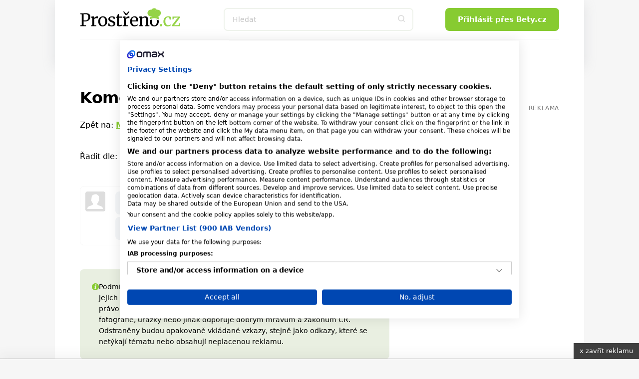

--- FILE ---
content_type: text/html; charset=utf-8
request_url: https://www.prostreno.cz/recepty/12821/Makrela-s-rajcaty/reviews
body_size: 15241
content:


<!DOCTYPE html>
<html xmlns="http://www.w3.org/1999/xhtml" lang="cs" class='prostreno-cz '>
<head><!-- Google Tag Manager -->
<script>(function(w,d,s,l,i){w[l]=w[l]||[];w[l].push({'gtm.start':
new Date().getTime(),event:'gtm.js'});var f=d.getElementsByTagName(s)[0],
j=d.createElement(s),dl=l!='dataLayer'?'&l='+l:'';j.async=true;j.src=
'https://www.googletagmanager.com/gtm.js?id='+i+dl;f.parentNode.insertBefore(j,f);
})(window,document,'script','dataLayer','GTM-MK6ZFF');</script>
<!-- End Google Tag Manager -->

<script src="https://consent.cookiefirst.com/sites/prostreno.cz-0d09cf1c-a947-4778-845d-bf6d8fadd95d/consent.js"></script><meta charset="utf-8" /><title>
	Diskuse - Makrela s rajčaty | Prostřeno.cz
</title><meta name="viewport" content="width=device-width, initial-scale=1.0" />
	
    <style>
    /*html,body,div,span,h1,h2,h3,p,a,em,img,strong,i,ul,li,form,label{margin:0;padding:0;border:0;font-size:100%;font:inherit;vertical-align:baseline}body{line-height:1}ul{list-style:none}*,*:before,*:after{box-sizing:border-box}img{display:block}.only--desktop{display:block!important}@media screen and (max-width:600px){.only--desktop{display:none!important}}@font-face{font-family:'icomoon';src:url("../../fonts/icomoon.eot?sqwa3e");src:url("../../fonts/icomoon.eot?sqwa3e#iefix") format("embedded-opentype"),url("../../fonts/icomoon.ttf?sqwa3e") format("truetype"),url("../../fonts/icomoon.woff?sqwa3e") format("woff"),url("../../fonts/icomoon.svg?sqwa3e#icomoon") format("svg");font-weight:normal;font-style:normal;font-display:swap}[class^="icon-"]{font-family:'icomoon'!important;speak:none;font-style:normal;font-weight:normal;font-variant:normal;text-transform:none;line-height:1;-webkit-font-smoothing:antialiased;-moz-osx-font-smoothing:grayscale}.icon-search:before{content:"\e903"}.icon-arrow-left:before{content:"\e906"}.icon-arrow-right:before{content:"\e907"}.icon-befity:before{content:"\e91e"}.icon-bety:before{content:"\e91f"}.icon-facebook-square:before{content:"\e92d"}.icon-instagram:before{content:"\e92e"}.icon-remove-modal:before{content:"\e93b"}.icon-angle-down:before{content:"\e935"}.alert-danger:before{content:"\e941"}.loading{display:flex;align-items:center;justify-content:center;margin:50px auto}.loading svg{width:50px;height:50px;margin:0px;display:inline-block}strong{font-weight:700}a{text-decoration:none;color:#000}h1,h2,h3{line-height:1.2;font-family:"Raleway",sans-serif;color:#000;font-weight:normal}h1 a,h3 a{color:#000}h1{font-size:24px;line-height:26px;margin-bottom:20px;letter-spacing:-0.015em;font-weight:700}@media (min-width:600px){h1{font-size:calc(2.04081633vw + 11.75510204px)}}@media (min-width:992px){h1{font-size:32px}}@media (min-width:600px){h1{line-height:calc(2.55102041vw + 10.69387755px)}}@media (min-width:992px){h1{line-height:36px}}@media (min-width:600px){h1{margin-bottom:calc(1.02040816vw + 13.87755102px)}}@media (min-width:992px){h1{margin-bottom:24px}}h2{font-size:20px;line-height:24px;margin-bottom:15px;font-weight:700}@media (min-width:600px){h2{font-size:calc(1.02040816vw + 13.87755102px)}}@media (min-width:992px){h2{font-size:24px}}@media (min-width:600px){h2{line-height:calc(1.53061224vw + 14.81632653px)}}@media (min-width:992px){h2{line-height:30px}}@media (min-width:600px){h2{margin-bottom:calc(1.2755102vw + 7.34693878px)}}@media (min-width:992px){h2{margin-bottom:20px}}h3{font-size:16px;line-height:20px;font-weight:600}@media (min-width:600px){h3{font-size:calc(.25510204vw + 14.46938776px)}}@media (min-width:992px){h3{font-size:17px}}@media (min-width:600px){h3{line-height:calc(1.2755102vw + 12.34693878px)}}@media (min-width:992px){h3{line-height:25px}}p{font-weight:normal;margin-bottom:20px;color:#000}@media (min-width:600px){p{margin-bottom:calc(5.95238095vw - 15.71428571px)}}@media (min-width:768px){p{margin-bottom:calc(0vw + 30px)}}@media (min-width:992px){p{margin-bottom:30px}}p a{font-weight:600}.date{font-size:12px;color:#727272}html{scrollbar-gutter:stable;virtual-keyboard:overlays-content}html,body{position:relative;line-height:1.6;font-size:16px;font-family:"Raleway",sans-serif;font-weight:normal;color:#4A4A4A;-webkit-font-smoothing:antialiased;-moz-osx-font-smoothing:grayscale;-ms-overflow-style:scrollbar;background:#f6f6f6;scroll-behavior:smooth}.logo-print{display:none}.site--layout{position:relative;width:100%;max-width:1060px;margin:0 auto;z-index:3}.layout{padding:50px}.pageColumn{display:flex;width:100%}.pageColumn .main{width:calc(66.666% - 20px);margin-right:20px}.pageColumn .aside{width:calc(33.333% - 20px);margin-left:20px}.block__inner{margin:0 auto;max-width:1100px;width:100%;overflow:hidden}@media screen and (max-width:1010px){.layout{padding:24px}}@media screen and (max-width:768px){html,body{-webkit-overflow-scrolling:touch;overflow-scrolling:touch}body{padding-top:135px}.pageColumn{flex-wrap:wrap}.pageColumn .main,.pageColumn .aside{width:100%;margin-right:0;margin-left:0}.pageColumn .aside{padding-top:10px}}@media screen and (max-width:600px){body{padding-top:119px}.layout{padding:24px 16px}}input[type="text"],input[type="search"],input[type="password"]{display:block;width:100%;height:46px;padding:0 16px;font-size:16px;line-height:46px;border:2px solid #F4F6F8;background-color:#F4F6F8;color:#000;border-radius:8px;font-family:"Raleway",sans-serif;-webkit-appearance:none;-moz-appearance:none;appearance:none}@media (min-width:600px){input[type="text"],input[type="search"],input[type="password"]{font-size:calc(-.51020408vw + 19.06122449px)}}@media (min-width:992px){input[type="text"],input[type="search"],input[type="password"]{font-size:14px}}input[type="search"]::-webkit-search-decoration,input[type="search"]::-webkit-search-cancel-button,input[type="search"]::-webkit-search-results-button,input[type="search"]::-webkit-search-results-decoration{display:none}input::-webkit-outer-spin-button,input::-webkit-inner-spin-button{-webkit-appearance:none}input::-webkit-input-placeholder{line-height:normal;color:#C4C4C4!important;opacity:1;font-family:"Raleway",sans-serif}.input-group{position:relative;margin:0 0 20px;background:#F4F6F8;border-radius:8px}.input-group input[type="text"],.input-group input[type="password"]{display:block;border:none;background:transparent;border:0!important;padding:30px 16px 10px;font-size:16px;line-height:20px;font-weight:500;color:#000;height:auto}.input-group label{color:#727272;font-size:16px;font-weight:normal;position:absolute;left:16px;top:50%;transform:translateY(-50%)}.sticky{position:sticky!important;top:80px;text-align:right;margin-bottom:20px}.sticky>p{display:block;width:100%;margin-bottom:0;text-align:right;color:#727272;font-size:12px;text-transform:uppercase;letter-spacing:0.05em}.square--mrg{margin-bottom:10px}.leaderboard{position:relative;width:970px;max-width:100%;margin:0 auto!important;padding:0 0 0 0!important}.leaderboard>div{margin:0 auto}#s-ad-branding{z-index:unset!important}[id^=div-gpt-ad]{margin:0 auto}[id^=div-gpt-ad]{height:auto!important}.iziModal{display:none;position:fixed;top:0;bottom:0;left:0;right:0;margin:auto;background:#FFF;box-shadow:0 0 8px rgba(0,0,0,0.3);transform:translateZ(0);box-sizing:border-box}.iziModal *{box-sizing:border-box;-webkit-font-smoothing:antialiased}.iziModal::after{content:'';width:100%;height:0px;opacity:0;position:absolute;left:0;bottom:0;z-index:1;background:linear-gradient(to bottom,rgba(0,0,0,0) 0%,rgba(0,0,0,0.35) 100%);filter:progid:DXImageTransform.Microsoft.gradient( startColorstr='#00000000', endColorstr='#59000000',GradientType=0 )}.iziModal ::-webkit-scrollbar{overflow:visible;height:7px;width:7px}.iziModal ::-webkit-scrollbar-thumb{background-color:rgba(0,0,0,0.2);background-clip:padding-box;border:solid transparent;border-width:0px;min-height:28px;padding:100px 0 0;box-shadow:inset 1px 1px 0 rgba(0,0,0,0.1),inset 0 -1px 0 rgba(0,0,0,0.07)}.iziModal ::-webkit-scrollbar-button{height:0;width:0}.iziModal ::-webkit-scrollbar-track{background-clip:padding-box;border:solid transparent;border-width:0 0 0 2px}.swiper-slide img{max-width:100%}.swiper-pagination{position:static;width:auto;color:#727272}.swiper-button-next,.swiper-button-prev{background:#e03100;border-radius:50%;position:relative;width:40px!important;height:40px!important;padding:0!important;margin:0!important}.swiper-button-next i,.swiper-button-prev i{font-size:18px;position:absolute;left:50%;top:50%;transform:translate(-50%,-50%);color:#fff}.swiper-button-next:after,.swiper-button-prev:after{content:""!important}.swiper-button-next{right:0}:root{--swiper-theme-color:#007aff {} }.swiper-container{margin-left:auto;margin-right:auto;position:relative;overflow:hidden;list-style:none;padding:0;z-index:1}.swiper-wrapper{position:relative;width:100%;height:100%;z-index:1;display:flex;box-sizing:content-box}.swiper-wrapper{transform:translate3d(0px,0,0)}.swiper-slide{flex-shrink:0;width:100%;height:100%;position:relative}:root{--swiper-navigation-size:44px {} }.swiper-button-next,.swiper-button-prev{position:absolute;top:50%;width:calc(var(--swiper-navigation-size)/ 44 * 27);height:var(--swiper-navigation-size);margin-top:calc(-1 * var(--swiper-navigation-size)/ 2);z-index:10;display:flex;align-items:center;justify-content:center;color:var(--swiper-navigation-color, var(--swiper-theme-color))}.swiper-button-next:after{font-family:swiper-icons;font-size:var(--swiper-navigation-size);text-transform:none!important;letter-spacing:0;text-transform:none;font-variant:initial;line-height:1}.swiper-button-prev{left:10px;right:auto}.swiper-button-prev:after{font-family:swiper-icons;font-size:var(--swiper-navigation-size);text-transform:none!important;letter-spacing:0;text-transform:none;font-variant:initial;line-height:1}.swiper-button-prev:after{content:'prev'}.swiper-button-next{right:10px;left:auto}.swiper-button-next:after{content:'next'}.swiper-pagination{position:absolute;text-align:center;transform:translate3d(0,0,0);z-index:10}.button,.swiper-button-next,.swiper-button-prev{padding-top:0;padding-bottom:0;padding-right:15px;padding-left:15px;text-align:center;display:inline-block;color:#fff;font-family:"Raleway",sans-serif;margin:0 auto;height:46px;line-height:46px;font-size:14px;font-weight:600;border:0;position:relative;overflow:hidden;border-radius:8px;white-space:nowrap}@media (min-width:600px){.button,.swiper-button-next,.swiper-button-prev{padding-right:calc(2.55102041vw - .30612245px)}}@media (min-width:992px){.button,.swiper-button-next,.swiper-button-prev{padding-right:25px}}@media (min-width:600px){.button,.swiper-button-next,.swiper-button-prev{padding-left:calc(2.55102041vw - .30612245px)}}@media (min-width:992px){.button,.swiper-button-next,.swiper-button-prev{padding-left:25px}}@media (min-width:600px){.button,.swiper-button-next,.swiper-button-prev{font-size:calc(.25510204vw + 12.46938776px)}}@media (min-width:992px){.button,.swiper-button-next,.swiper-button-prev{font-size:15px}}.button--small{height:30px;line-height:30px;font-size:13px;padding:0 15px}.button span{font-weight:300}@media screen and (max-width:600px){.button,.swiper-button-next,.swiper-button-prev{max-width:100%}}.rubricTag{padding:7px 15px 5px;border:1px solid rgba(0,0,0,0.25);color:#000;font-weight:500;font-size:8px;line-height:8px;text-align:center;letter-spacing:1px;text-transform:uppercase;display:inline-block;border-radius:50px;white-space:nowrap}@media (min-width:600px){.rubricTag{font-size:calc(.76530612vw + 3.40816327px)}}@media (min-width:992px){.rubricTag{font-size:11px}}@media (min-width:600px){.rubricTag{line-height:calc(1.53061224vw - 1.18367347px)}}@media (min-width:992px){.rubricTag{line-height:14px}}.header__Toggle{display:none;width:50px;height:50px;background:transparent;position:absolute;left:10px;top:10px;z-index:2002}.header__Toggle span{width:20px;height:2px;display:block;border-radius:2px;background:#000}.header__Toggle span:nth-child(3){width:15px!important;margin-left:-4px}.header__Toggle span+span{margin-top:5px}.header__Toggle p{display:none!important}@media screen and (max-width:768px){.header .header__Toggle{display:flex;align-items:center;justify-content:center;flex-direction:column;border:0!important}}@media screen and (max-width:600px){.header .header__Toggle{right:2px}}.layout .row{margin-bottom:24px}.row{display:flex;flex-wrap:wrap;width:100%;gap:16px}.box{background:#fff;border-radius:8px;width:100%;margin-bottom:0}.box .Img{overflow:hidden;position:relative}.box .Img img{aspect-ratio:4/3}.box .Content{padding:16px;display:flex;flex-direction:column;justify-content:center;text-align:center;position:relative;height:auto;width:100%;flex-wrap:wrap;gap:0px}@media (min-width:600px){.box .Content{gap:calc(2.04081633vw - 12.24489796px)}}@media (min-width:992px){.box .Content{gap:8px}}.box .Content .rubricTag{position:absolute;top:25px;left:50%;transform:translateX(-50%)}.box .Content .date{font-size:14px;position:absolute;bottom:25px;left:50%;transform:translateX(-50%);color:#727272;margin-bottom:0;line-height:20px}.box .Content h1,.box .Content h3{width:100%;margin-bottom:0;font-weight:600}.box .Content h3{font-size:14px}@media (min-width:600px){.box .Content h3{font-size:calc(.51020408vw + 10.93877551px)}}@media (min-width:992px){.box .Content h3{font-size:16px}}.box--Horizontal{display:flex;position:relative}.box--Horizontal .Img{border-radius:8px 0 0 8px;min-width:225px;max-width:225px}.box--Horizontal .Content{flex-grow:1;align-items:center}.box--Top{display:flex;flex-wrap:wrap;margin-bottom:50px;max-height:489px}.box--Top .Img{width:66.666%;max-width:640px;border-radius:8px 0 0 8px}.box--Top .Content{width:33.333%;align-items:center}.box--Top .Content .rubricTag{position:absolute;top:25px;left:50%;transform:translateX(-50%)}.box--Top .Content h1{font-size:18px;line-height:20px;margin-bottom:0}@media (min-width:600px){.box--Top .Content h1{font-size:calc(3.06122449vw - .36734694px)}}@media (min-width:992px){.box--Top .Content h1{font-size:30px}}@media (min-width:600px){.box--Top .Content h1{line-height:calc(4.08163265vw - 4.48979592px)}}@media (min-width:992px){.box--Top .Content h1{line-height:36px}}.box--Top .Content p{margin-bottom:0}.box--Top .Content>div{width:100%}@media screen and (max-width:600px){.row{gap:8px}.box .Content{width:100%}.box .Content .date,.box .Content .rubricTag{display:none}.box--Top{display:block;margin-bottom:30px}.box--Top .Img,.box--Top .Content{width:100%}.box--Top .Img{border-radius:8px 8px 0 0}.box--Top .Content .date,.box--Top .Content .rubricTag{display:block;transform:none;position:static}.box--Top .Content .date{margin:15px auto 0}.box--Top .Content .rubricTag{margin:0 auto 15px}.box--Horizontal .Content .rubricTag{margin-bottom:8px}.box--Horizontal .Img{min-width:145px;max-width:145px}}.homeSwiper{margin-bottom:50px;position:relative}.homeSwiper .box--Top{margin-bottom:0}.homeSwiper .swiper-pagination{position:absolute;z-index:10}.homeSwiper .swiper-button-prev,.homeSwiper .swiper-button-next{position:absolute;top:50%;transform:translateY(-50%);margin:0!important;border-radius:20px}.homeSwiper .swiper-button-prev{left:-20px!important}.homeSwiper .swiper-button-next{right:-20px!important}@media screen and (max-width:600px){.homeSwiper .box--Top{max-height:none}.homeSwiper .swiper-button-prev,.homeSwiper .swiper-button-next{display:none}.homeSwiper .swiper-pagination{position:static}}.close{position:absolute;right:20px;top:20px;width:30px;height:30px;line-height:36px;text-align:center;color:#000;border-radius:20px;z-index:1000;border:1.5px solid rgba(0,0,0,0.25);font-size:0}.close i{font-size:10px}.iziModal{border-radius:16px!important;box-shadow:rgba(149,157,165,0.2) 0px 8px 24px}.iziModal .modalContent{padding:50px 30px;text-align:center}.iziModal--login,.iziModal--cooked{max-width:700px!important}.iziModal--login .modalContent,.iziModal--cooked .modalContent{text-align:left!important;padding:60px 0;max-width:380px;margin:0 auto}.iziModal--login .loginVia{display:flex;flex-wrap:wrap;gap:10px;margin-top:40px}.iziModal--login .loginVia p{width:100%}.iziModal--login .loginVia button{width:calc(33.333% - 7px);border:0;outline:none;background:#fff;border-radius:8px;position:relative;height:46px;box-shadow:rgba(149,157,165,0.2) 0px 8px 24px}.iziModal--login .loginVia button img{position:absolute;left:50%;top:50%;transform:translate(-50%,-50%)}@media screen and (max-width:768px){.iziModal .close{right:10px;top:10px}}@media screen and (max-width:600px){.iziModal .modalContent{padding:25% 20px}}.header{padding:0;height:auto;overflow:visible}.header .block__inner{position:relative;height:100%;overflow:visible!important}.header__BlackRow,.header__WhiteRow{width:100%}.header__BlackRow{background:#fff;display:flex;align-items:center;justify-content:space-between;padding:16px 50px}.header__WhiteRow{background:#fff}.header__WhiteRow .socialSites{display:none}.header__Logo{margin:0}.header__Logo a img{max-width:100%;height:46px;width:auto}.header__Account{font-size:0;text-align:right;position:relative}.header__Search{flex-grow:1}.header__Search form{max-width:380px;position:relative;margin:0 auto}.header__Search form input{background:#fff!important}.header__Search form>button{position:absolute;right:0;top:0;width:46px!important;height:46px!important;background:transparent;color:#ddd;padding:0}.header__Menu{display:flex;justify-content:center;position:relative;z-index:5;flex-direction:row;width:100%;font-size:0;padding:0;margin:0}.header__Menu:before{content:'';position:absolute;top:0;left:50px;width:calc(100% - 100px);height:1px;background:rgba(0,0,0,0.05)}.header__MenuItem a{color:#000;padding:0 16px;min-height:50px;line-height:50px;text-transform:uppercase;font-family:"Raleway",sans-serif;letter-spacing:1px;font-weight:600;font-size:14px;display:block;text-align:center;position:relative}.header__MenuItem a i{width:16px;height:16px;display:inline-block;position:relative;font-size:16px;margin-right:4px}.header__MenuItem span{display:none}.header__MenuItem--befity a i{color:#2B7026}.header__MenuItem--bety a i{color:#e03100}.header__MenuItem--separator{width:1px;height:20px;margin:15px 10px 0;background:rgba(0,0,0,0.1)}.header--FixedDown{top:0;z-index:1000;box-shadow:rgba(149,157,165,0.2) 0px 8px 24px}@media screen and (min-width:769px){.header__MenuItem .submenu{display:none}}@media screen and (min-width:769px){.header__Account,.header__Logo{min-width:223px}}@media screen and (max-width:1060px){.header__BlackRow{padding:16px 24px;gap:20px}.header__Menu:before{left:24px;width:calc(100% - 48px)}.header__MenuItem a{padding:0 8px}}@media screen and (max-width:768px){.header__Container{height:0}.header__BlackRow{flex-direction:column;gap:16px}.header__WhiteRow{position:fixed;z-index:2001;left:100%;top:0;width:100%;height:100vh;padding:100px 50px;overflow-y:auto}.header__WhiteRow .socialSites{display:flex;align-items:center;justify-content:center;margin-bottom:20px;flex-wrap:wrap}.header__WhiteRow .socialSites span{width:100%;color:#727272;text-align:center;padding-top:16px}}@media screen and (max-width:768px) and (min-width:600px){.header__WhiteRow .socialSites span{padding-top:calc(2.38095238vw + 1.71428571px)}}@media screen and (max-width:768px) and (min-width:768px){.header__WhiteRow .socialSites span{padding-top:20px}}@media screen and (max-width:768px){.header__WhiteRow .socialSites a{width:34px;font-size:24px;color:#000;padding:5px 10px;text-align:center}.header__WhiteRow .socialSites a.facebook i{color:#395693}.header__WhiteRow .socialSites a.instagram i{background:radial-gradient(circle at 30% 107%,#fdf497 0%,#fdf497 5%,#fd5949 45%,#d6249f 60%,#285AEB 90%);-webkit-background-clip:text;-webkit-text-fill-color:transparent}.header__WhiteRow .button{display:block;position:relative;right:auto;top:auto;width:100%;margin-bottom:60px}.header__Logo a img{height:40px}.header__Account{position:absolute;right:16px;top:10px}.header__Account .button{display:none}.header__Search{width:100%}.header__Search form{max-width:100%}.header__Search .button i{font-size:18px}.header__Menu{display:flex;flex-wrap:wrap;border-bottom:0;margin-bottom:40px}.header__Menu:before{display:none}.header__MenuItem{width:100%;position:relative;border-bottom:1px solid rgba(0,0,0,0.05);order:2}.header__MenuItem--separator{display:none}.header__MenuItem:last-child{border-bottom:0}.header__MenuItem a{text-align:left;min-height:initial;font-size:20px;padding:0;line-height:74px}.header__MenuItem a.button--white{background:#fff;line-height:46px!important;text-align:center;color:#87CB31;margin-bottom:0;margin-top:16px;font-size:15px!important;letter-spacing:0}.header__MenuItem span{width:50px;height:50px;display:block;position:absolute;right:-15px;top:12px;text-align:center}.header__MenuItem span>i{font-size:24px;line-height:50px}.header__MenuItem .submenu{display:none;background:transparent!important;padding:8px 0 16px 0}.header__MenuItem .submenu li a{line-height:30px;text-transform:none;font-size:17px}.header--FixedDown{position:fixed;width:100%;height:118px}}@media screen and (min-width:769px){.header__WhiteRow .login{display:none!important}}@media screen and (max-width:768px){.header__Logo{width:auto}}@media screen and (max-width:600px){.header__BlackRow{padding:8px 16px}.header .button--small{display:none}}.alert{background:#FCF1EE;padding-left:16px;padding-right:16px;padding-top:16px;padding-bottom:16px;gap:8px;margin-top:24px;position:relative;border-radius:8px;font-size:12px;display:flex}@media (min-width:600px){.alert{padding-left:calc(2.04081633vw + 3.75510204px)}}@media (min-width:992px){.alert{padding-left:24px}}@media (min-width:600px){.alert{padding-right:calc(2.04081633vw + 3.75510204px)}}@media (min-width:992px){.alert{padding-right:24px}}@media (min-width:600px){.alert{padding-top:calc(2.04081633vw + 3.75510204px)}}@media (min-width:992px){.alert{padding-top:24px}}@media (min-width:600px){.alert{padding-bottom:calc(2.04081633vw + 3.75510204px)}}@media (min-width:992px){.alert{padding-bottom:24px}}@media (min-width:600px){.alert{gap:calc(2.04081633vw - 4.24489796px)}}@media (min-width:992px){.alert{gap:16px}}@media (min-width:600px){.alert{margin-top:calc(6.12244898vw - 12.73469388px)}}@media (min-width:992px){.alert{margin-top:48px}}@media (min-width:600px){.alert{font-size:calc(.51020408vw + 8.93877551px)}}@media (min-width:992px){.alert{font-size:14px}}.alert p{margin-bottom:0}.whisperer{background:#fff;position:absolute;padding:5px 0;left:0;max-height:calc(100vh - 150px);top:100%;z-index:100;width:100%;max-width:380px;display:none;border-radius:8px;border:1px solid #f7f6f0;box-shadow:rgba(149,157,165,0.2) 0px 8px 24px;overflow-y:auto;-ms-overflow-style:none;scrollbar-width:none}.whisperer::-webkit-scrollbar{display:none}.whispererOverflow{max-height:100%}.whisperer .button{position:static}.whisperer .noResults{padding:7px 15px}.whisperer .noResults p{font-size:14px;margin-bottom:0}.whispererHeader{padding:7px 15px 8px;text-transform:uppercase;color:#727272;position:relative}.whispererHeader span{position:relative;font-size:10px;letter-spacing:.05rem;font-weight:500;z-index:10;padding-right:10px;background:#fff}.whispererHeader:after{background:#c0c4d9;width:calc(100% - 30px);height:1px;position:absolute;left:15px;right:15px;top:18px;content:""}.whisperer .removeHistory{padding:0 15px;text-align:right;margin-bottom:5px;height:0}.whisperer .removeHistory span{font-size:12px;font-weight:500;color:#161c40;transform:translateY(-35px);display:inline-block;padding-left:10px;background:#fff}.whisperer ul{margin-bottom:8px;width:100%}.whisperer ul li a{padding:4px 16px;color:#727272;display:flex;align-items:center;justify-content:space-between;font-size:12px}.whisperer ul li a img{margin-right:8px;border-radius:4px;width:40px;height:30px;object-fit:cover}.whisperer ul li a span{font-weight:400;font-size:13px;color:#000;flex-grow:1}.whisperer .whispererButton{padding:16px}.whisperer .whispererButton .button{display:block!important;width:100%}@media screen and (max-width:768px){.whisperer{max-width:none}}@media screen and (max-width:600px){.whisperer{max-height:calc(100dvh - 350px)}}.alert-danger{align-items:center}.alert-danger{background:#F8D7D9!important;border:1px solid #f1aeb5}.alert-danger:before{font-family:'icomoon'!important;color:#ec6060;font-size:20px}.header__Search input{border:2px solid #EFF3EC}@media screen and (max-width:768px){.header__WhiteRow{background:#EFF3EC}.header__MenuItem span{background:#EFF3EC}.header__MenuItem span>i{color:#727272}}p a{color:#87CB31}.button,.swiper-button-next,.swiper-button-prev{background:#87CB31}.layout{background:#E9EFE1}.swiper-button-next,.swiper-button-prev{background:#87CB31}.alert{background:#E9EFE1}*/
    </style>
    
    
   
   
   
    
    <link rel="preload" as="font" href="/Content/Design/fonts/icomoon.ttf" crossorigin="anonymous" /><link rel="preload" as="style" href="/Content/Design/build-prostreno/css/front-prostreno.min.css?v=2" /><link rel="stylesheet" media="screen" href="/Content/Design/build-prostreno/css/front-prostreno.min.css?v=2" /><link rel="stylesheet" media="print" fetchpriority="low" href="/Content/Design/build-prostreno/css/print.css?v=2" />
    <script>
      var dfpTargetings = {"betyuser":["false"]};
    </script>
    <script async>var oldInlineScripts = [];</script>
    <!-- WEB17 -->
    
            <meta name="keywords" content="prostreno,recepty,vaření,jídlo,dezert,hlavní chod" />
        
    <meta name="description" content="Diskuse - Makrela s rajčaty - Makrela a recepty z ní jsou oblíbené hlavně v přímořských oblastech. Vyzkoušejte makrelu s rajčaty a tymiánem." />
    <meta name="msvalidate.01" content="509370A915D9154A044EA346651C7C30" />
    <meta name="author" content="BETY.CZ - OMAX Holding s.r.o." />
    <meta name="dcterms.dateCopyrighted" content="Copyright (c) 2008-2021 OMAX Holding s.r.o." />
    <meta name="dcterms.rightsHolder" content="OMAX Holding s.r.o." />
    <meta name="robots" content="all, follow" />
    <meta property="og:title" /><link rel="apple-touch-icon" sizes="180x180" href="/Content/Design/build-prostreno/favicon/apple-touch-icon.png" /><link rel="icon" type="image/png" sizes="32x32" href="/Content/Design/build-prostreno/favicon/favicon-32x32.png" /><link rel="icon" type="image/png" sizes="16x16" href="/Content/Design/build-prostreno/favicon/favicon-16x16.png" /><link rel="manifest" href="/Content/Design/build-prostreno/favicon/site.webmanifest" /><link rel="mask-icon" href="/Content/Design/build-prostreno/favicon/safari-pinned-tab.svg" color="#95d346" /><meta name="msapplication-TileColor" content="#95d346" /><meta name="theme-color" content="#ffffff" /><meta property="fb:app_id" content="1693601247545220" />
<meta property="fb:pages" content="124317570933737" />
<meta name="google-site-verification" content="BuEWKunqxqYrfE0huZCbjFDEhWl3KEez55L_SXbEyMM" /><script src="https://ssp.imedia.cz/static/js/ssp.js"></script>

<script type="text/javascript">
	var invokeTcReadyCall = invokeTcReadyCall || function(callRef) { callRef(); };
</script>

<script type='text/javascript'>
  var dfpLazySlots = {};	
  var googletag = googletag || {};
  googletag.cmd = googletag.cmd || [];
  invokeTcReadyCall(function () {
    var gads = document.createElement('script');
    gads.async = true;
    gads.type = 'text/javascript';
    var useSSL = 'https:' == document.location.protocol;
    gads.src = (useSSL ? 'https:' : 'http:') +
      '//www.googletagservices.com/tag/js/gpt.js';
    var node = document.getElementsByTagName('script')[0];
    node.parentNode.insertBefore(gads, node);
  });
</script>


<script type='text/javascript'>
  googletag.cmd.push(function() {

    var skyscraper = googletag.sizeMapping().
    addSize([0, 0], []). // other
   // addSize([1300, 600], [[120, 600], [120, 240]]). // desktop 120
   // addSize([1380, 600], [[160, 600], [120, 600]]). // desktop 160
       addSize([1100, 600], [[300, 600], [300, 300], [300, 250]]). // desktop 160
   // addSize([1460, 600], [[200, 600], [160, 600], [120, 600]]). // desktop 200
   // addSize([1660, 600], [[300, 600]]). // desktop 300
   // addSize([1660, 1050], [[300, 1050], [300, 600]]). // desktop 300plus
    build();

    var skyscrapertwo = googletag.sizeMapping().
    addSize([0, 0], []). // other
    // addSize([1300, 600], [[120, 600], [120, 240]]). // desktop 120
    // addSize([1380, 600], [[160, 600], [120, 600]]). // desktop 160
        addSize([1100, 600], [[300, 600], [300, 300], [300, 250]]). // desktop 160
    // addSize([1460, 600], [[200, 600], [160, 600], [120, 600]]). // desktop 200
    // addSize([1660, 600], [[300, 600]]). // desktop 300
    // addSize([1660, 1050], [[300, 1050], [300, 600]]). // desktop 300plus
    build();

    var wallpaperone = googletag.sizeMapping().
    addSize([320, 100], [[300, 300], [300, 250]]). // mobily
   //addSize([480, 300], [[480, 300], [468, 60], [300, 300], [300, 250], [250, 250], [320, 100], [320, 50], [300, 100], [300, 50]]). // tablet portrait
     addSize([480, 300], [[480, 300], [336, 280]]).
    build();

    var wallpapertwo = googletag.sizeMapping().
    addSize([320, 100], [[300, 300], [300, 250]]). // mobily
    addSize([480, 300], [[480, 300], [468, 60], [336, 280], [300, 300], [300, 250], [250, 250], [320, 100], [320, 50], [300, 100], [300, 50]]). // tablet portrait
    build();

    googletag.pubads().enableAsyncRendering();

    googletag.defineSlot('/1810572/Prostreno.cz_300x600', [[300, 1050], [300, 600], [200, 600], [160, 600], [120, 600], [300, 300], [300, 250], [300, 50], [250, 250], [120, 240]], 'div-gpt-ad-1475739053657-1').defineSizeMapping(skyscraper).addService(googletag.pubads());
    googletag.defineSlot('/1810572/Prostreno.cz_300x600_down', [[300, 1050], [300, 600], [200, 600], [160, 600], [120, 600], [300, 300], [300, 250], [300, 50], [250, 250], [120, 240]], 'div-gpt-ad-1591887994236-0').defineSizeMapping(skyscrapertwo).addService(googletag.pubads());
    googletag.defineSlot('/1810572/Prostreno.cz_480x300', [[480, 300], [336, 280], [300, 300]], 'div-gpt-ad-1475739053657-2').defineSizeMapping(wallpaperone).addService(googletag.pubads());
    googletag.defineSlot('/1810572/Prostreno.cz_480x300_2', [[480, 300], [336, 280], [300, 300]], 'div-gpt-ad-1475739053657-3').defineSizeMapping(wallpapertwo).addService(googletag.pubads());
    googletag.defineSlot('/1810572/Prostreno.cz_970x210', [[970, 100], [970, 250], [728, 90]], 'div-gpt-ad-1475739053657-4').addService(googletag.pubads());
    googletag.defineSlot('/1810572/Bety.cz_g_300x300', [[300, 600], [300, 300]], 'div-gpt-ad-1446997580603-13').addService(googletag.pubads());
    googletag.defineSlot('/1810572/Bety.cz_g_Text1', [250, 60], 'div-gpt-ad-1446997580603-14').addService(googletag.pubads());
    googletag.defineSlot('/1810572/Bety.cz_Interstitial', [1, 1], 'div-gpt-ad-1466675287778-0').addService(googletag.pubads());
    googletag.defineSlot('/1810572/Bety.cz_Under_Perex', [585, 132], 'div-gpt-ad-1490622569425-0').addService(googletag.pubads());
    googletag.defineSlot('/1810572/Prostreno.cz_480x820', [480, 820], 'div-gpt-ad-1549454171119-0').addService(googletag.pubads());

    googletag.pubads().enableSingleRequest();
    googletag.pubads().collapseEmptyDivs(true);

    for(targeting in dfpTargetings)
    {
    	if(dfpTargetings.hasOwnProperty(targeting))
    	{
    		googletag.pubads().setTargeting(targeting, dfpTargetings[targeting]);
    	}
    }
    
	googletag.enableServices();
  });
</script>



    <script async>var require = { "urlArgs": "bust=v20210211_3" };</script>
    <script async data-main="/Content/scripts/Loader-prostreno" src="/Content/Scripts/require.min.js"></script>
    <script src="https://pocitadlolibise.seznam.cz/pocitadlolibise.js" async></script>
    
    <link rel="canonical" href="https://www.prostreno.cz/recepty/12821/Makrela-s-rajcaty" />
</head>

<body class="" data-bety-rtype="desktop" data-bety-routename="RecipeDetailReview" data-bety-koviewmodel="" data-bety-islogged="0" data-bety-bsession="internal" data-bety-rubric="" data-bety-disabledynamicarticlesscrollbox="0" data-bety-pvid="87f6c04920824c9d843245f19223417e" data-bety-website="prostreno">
    <img fetchpriority="high" src="/Content/Design/build-prostreno/images/logo-prostreno-black.svg" class="logo-print" alt="Prostreno.cz" />

    <div class="site site--noshadow" id="s-ad-branding">
      <div class="leaderboard">
          
          <!-- /1810572/Prostreno.cz_970x210 -->
<div id='div-gpt-ad-1475739053657-4'>
<script>
googletag.cmd.push(function() { googletag.display('div-gpt-ad-1475739053657-4'); });
</script>
</div>
      </div>

	    <div class="site--layout">
	         

<div class="header__Container">
<div class="header header--FixedDown">
<div class="block__inner">
<button type="button" class="header__Toggle" href="javascript:void(0)" aria-label="Menu">
    <span></span>
    <span></span>
    <span></span>
    <p>Menu</p>
</button>

<div class="header__BlackRow">
    
        <span class="header__Logo">
            <a href="/">
                <img src="/Content/Design/build-prostreno/images/logo-prostreno-black.svg" alt="Prostřeno.cz" width="223" height="41"/>
            </a>
        </span>
    
    <div class="header__Search">
      
<div class="bety-widget" data-bety-widget-module="searchbox">
  <form action="/recepty/fulltext/~" style="display: none;" method="get" id="search_form" data-bind="visible: true, submit: formSubmit">
      <button class="button" type="submit" id="go" role="button" aria-label="Search Button">
          <i class="icon-search"></i>
      </button>
      <input type="search" value="" id="s" name="s" placeholder="Hledat" autocomplete="off" aria-label="Search" data-bind="value: searchTerm, valueUpdate: 'afterkeydown', hasFocus: searchTermFocused" />
      <div data-bind="style: {display: whispererVisible() ? 'block' : ''}" class="whisperer">
          <div class="whispererOverflow">
              <div>
                  <div class="whispererHeader">
                      <span>Naposledy hledané</span>
                  </div>
                  <div class="removeHistory">
                      <span data-bind="event: {click: removeSearchHistory.bind(null)}">Smazat</span>
                  </div>
                  <ul data-bind="foreach: searchHistory">
                      <li><a data-bind="text: $data, attr: {href: '/recepty/fulltext/' + $data}"></a></li>
                  </ul>
              </div>
              <div data-bind="with: searchResult">
                <div data-bind="visible: $parent.searchTerm && TotalCount == 0" class="noResults" style="display: none;">
                    <i class="icon-not-found"></i>
                    <p>Pro hledaný termín nebyly nalezeny žádné výsledky.</p>
                </div>
                <div data-bind="foreach: SearchResultGroups">
                    <div data-bind="visible: ResultItems.length > 0" class="whispererHeader">
                        <span data-bind="text: Name"></span>
                    </div>
                    <ul data-bind="foreach: ResultItems">
                        <li>
                            <a data-bind="click: $root.widgets.widget_searchbox.searchResultSelected.bind(null, Url), attr: {href: Url, target: $parent.External ? '_blank' : '_self'}">
                              <img data-bind="visible: ImageUrl, attr: {src: ImageUrl}" width="40" height="30" />
                                <span data-bind="text: Text">
                                    <strong></strong>
                                </span>
                              <em data-bind="text: Description"></em>
                            </a>
                        </li>
                    </ul>
                </div>
                <div data-bind="visible: TotalCount > 0" class="whispererButton">
                    <button type="submit" class="button button--small button--block">Zobrazit všechny výsledky (<span data-bind="text: TotalCount"></span>)</button>
                </div>
              </div>
          </div>
        </div>
  </form>
</div>
    </div>
    <div class="header__Account">
        
            <a href="//www.bety.cz/profil/login?ReturnUrl=http%3a%2f%2fwww.prostreno.cz%2frecepty%2f12821%2fMakrela-s-rajcaty%2freviews" class="button">Přihlásit přes Bety.cz</a>
        
    </div>

</div>
<div class="header__WhiteRow">
<ul class="header__Menu">
    <li class="header__MenuItem">
        <a href="/magazin">Magazín</a>
        <span>
            <i class="icon-angle-down"></i>
        </span>
        <ul class="submenu">
            <li>
                <a href="/tipy-a-triky">Tipy a triky</a>
            </li>
            <li>
                <a href="/zdravi-a-diety">Zdraví a diety</a>
            </li>
            <li>
                <a href="/slavni-kuchari">Slavní kuchaři</a>
            </li>
            <li>
                <a href="/pomocnici-do-kuchyne">Pomocníci do kuchyně</a>
            </li>
            <li>
                <a href="/dobroty-do-spize-a-lednicky">Dobroty do spíže a ledničky</a>
            </li>
            <li>
                <a href="/krok-za-krokem">Krok za krokem</a>
            </li>
        </ul>
    </li>
    <li class="header__MenuItem is-active">
        <a href="/recepty">Recepty</a>
        <span>
            <i class="icon-angle-down"></i>
        </span>
        <ul class="submenu">
            <li>

<li ><a href="/recepty/chod/Snidane">Snídaně</a></li></li>
            <li>

<li ><a href="/recepty/chod/Polevka">Polévka</a></li></li>
            <li>

<li ><a href="/recepty/chod/Napoje-koktejly">Nápoje, koktejly</a></li></li>
            <li>

<li ><a href="/recepty/chod/Hlavni-chod">Hlavní chod</a></li></li>
            <li>

<li ><a href="/recepty/chod/Lahudky">Lahůdky</a></li></li>
            <li>

<li ><a href="/recepty/chod/Dezerty-kolace">Dezerty, koláče</a></li></li>
            <li>

<li ><a href="/recepty/chod/Salat-zelenina">Salát, zelenina</a></li></li>
            <li>
                <a class="logged-user-required  button button--white" title="Vložit můj recept" href="/recepty/novy/">Vložit můj recept</a>
            </li>
        </ul>
    </li>

    
    
    
    
    

    
    <li class="header__MenuItem header__MenuItem--separator"></li>
    

<li class="header__MenuItem header__MenuItem--bety "><a href="https://bety.cz" target="_blank"><i class="icon-bety"></i> Bety</a><span><i class="icon-angle-down"></i></span>
     <ul class="submenu">
         <li><a href="https://bety.cz/magazin" target="_blank">Magazín</a></li>
         <li><a href="https://bety.cz/horoskopy/tydenni" target="_blank">Horoskopy</a></li>
         <li><a href="https://bety.cz/diskuze" target="_blank">Diskuze</a></li>
         <li><a href="https://bety.cz/souteze" target="_blank">Soutěže</a></li>
         
            <li><a href="https://bety.cz/testovani" target="_blank">Testování</a></li>
         
     </ul>  
</li>

<li class="header__MenuItem header__MenuItem--befity"><a href="https://befity.cz/" target="_blank"><i class="icon-befity"></i> Befity</a><span><i class="icon-angle-down"></i></span>
    <ul class="submenu ">
         <li><a href="https://befity.cz/fitness" target="_self">FITNESS</a></li>
         
         
         
    </ul>
</li>


    
    
    
    
    
    
    
    

</ul>


    <div class="socialSites">
        <span>Sledujte nás na sociálních sítích</span>
        <a class="facebook" href="https://www.facebook.com/Prostreno.cz" target="_blank" rel="noreferrer noopener" aria-label="Sledujte nás na Facebooku">
            <i class="icon-facebook-square"></i>
        </a>
        <a class="instagram" href="https://www.instagram.com/prostrenocz/" target="_blank" rel="noreferrer noopener" aria-label="Sledujte nás na Instagramu">
            <i class="icon-instagram"></i>
        </a>
    </div>

    
    <a href="//www.bety.cz/profil/login?ReturnUrl=http%3a%2f%2fwww.prostreno.cz%2frecepty%2f12821%2fMakrela-s-rajcaty%2freviews" class="button login">Přihlásit přes Bety.cz</a>

</div>

</div>
</div>
</div>

<div id="menuFixedPoint"></div>


            <div class="site-wrap">
                <div id="page" >
                    <form name="aspnetForm" method="post" action="./reviews" id="aspnetForm">
<div>
<input type="hidden" name="__VIEWSTATE" id="__VIEWSTATE" value="/wEPaA8FDzhkZTVkYzNjMWY2YjQ4ZGQmsMl/hI/xmRUTdgKs/sr+P0duYqb+GG3jJrNFgI2jbg==" />
</div>

<div>

	<input type="hidden" name="__VIEWSTATEGENERATOR" id="__VIEWSTATEGENERATOR" value="FB866C4F" />
</div>
                        
		<div class="layout articleDetail">
    		<div class="pageColumn">
    			<div class="main">
					<h1>Komentáře k receptu</h1>
					<p class="backLink"><span>Zpět na: </span><a href="/recepty/12821/Makrela-s-rajcaty">Makrela s rajčaty</a></p>
	                
                    
	<div class="filters">
	    <span>Řadit dle:</span>
	    <ul class="filters__dropdown ">
		    <span></span>
    		<li class='is-active'><a href="/recepty/12821/Makrela-s-rajcaty/reviews?ordertype=newest">Nejnovější</a></li>
	        <li><a href="/recepty/12821/Makrela-s-rajcaty/reviews?ordertype=oldest">Nejstarší</a></li>
	    </ul>
	</div>


<div class="comments list">
	<div class="comments__new bety-widget " data-bety-widget-module="InlinePostComment" data-bety-widget-discussion="29097" data-bety-widget-redir="/recepty/12821/Makrela-s-rajcaty/reviews">
         <img src="/Content/Design/images/user-default.svg" width="40" height="40" alt="Avatar" />
         <form data-bind="submit: sendComment">
             <textarea class="autofit" placeholder="Zde napište váš komentář" data-bind="value: commentText, disable: isSending" ></textarea>
	          
                 <input type="text" placeholder="Vaše jméno" data-bind="value: nickname" />
             
             <button class="button" data-bind="click: sendComment, disable: isSending">Odeslat</button>
         </form>
     </div>
		
	
</div>

	                <p class="infoBlock  infoBlock--info">
						Podmínky a pravidla pro vkládání příspěvků.</h5> Diskusní příspěvky vyjadřují názor jejich pisatelů a redakce za ně nenese zodpovědnost. Redakce si vyhrazuje právo smazat příspěvek nebo obrázek, který obsahuje vulgární výrazy či fotografie, urážky nebo jinak odporuje dobrým mravům a zákonům ČR. Odstraněny budou opakovaně vkládané vzkazy, stejně jako odkazy, které se netýkají tématu nebo obsahují neplacenou reklamu.
					</p>
				</div>
				
<div class="aside">
  
	 <div style="margin-bottom: 30px" class="only--desktop" >
		<div class="square--mrg">
			
		</div>
	</div>
  
	
	<div class="sticky">
		<p>Reklama</p>
		<!-- /1810572/Prostreno.cz_300x600 -->
<div id='div-gpt-ad-1475739053657-1' style='height:600px; width:300px;'>
<script>
googletag.cmd.push(function() { googletag.display('div-gpt-ad-1475739053657-1'); });
</script>
</div>
	</div>
</div>
		</div>
	</div>

                    </form>
                </div>
	        </div>
            
            
            
            
            
            

            
            <!-- /1810572/Bety.cz_Interstitial -->
<div id='div-gpt-ad-1466675287778-0' style='height:1px; width:1px;'>
<script type='text/javascript'>
googletag.cmd.push(function() { googletag.display('div-gpt-ad-1466675287778-0'); });
</script>
</div>
            
            <!-- Google Tag Manager (noscript) -->
<noscript><iframe src="https://www.googletagmanager.com/ns.html?id=GTM-MK6ZFF"
height="0" width="0" style="display:none;visibility:hidden"></iframe></noscript>
<!-- End Google Tag Manager (noscript) -->


            <div class="mobile-opened-overlay"></div>
            <a id="vydej-reklamy" href="#" aria-label="Výdej relamy"></a>
            
        
        
        </div>
    </div>
    

<div class="footer">
    <div class="footer__Inner">
        
        <a href="/" class="footer__Logo">
            <img src="/Content/Design/build-prostreno/images/logo-prostreno.svg" alt="Prostreno.cz" width="171" height="32" />
        </a>
        <div class="site-links">
            <div>
            	<h2><a href="/magazin">Magazín</a></h2>
            	<ul>
            		<li><a href="/tipy-a-triky">Tipy a triky</a></li>
            		<li><a href="/zdravi-a-diety">Zdraví a diety</a></li>
            		<li><a href="/slavni-kuchari">Slavní kuchaři</a></li>
            		<li><a href="/pomocnici-do-kuchyne">Pomocníci do kuchyně</a></li>
            		<li><a href="/dobroty-do-spize-a-lednicky">Dobroty do spíže a ledničky</a></li>
            		<li><a href="/krok-za-krokem">Krok za krokem</a></li>
            		<li><a href="/rss.aspx">RSS</a></li>
            	</ul>
            </div>
            <div>
            	<h2><a href="/recepty">Recepty</a></h2>
            	<ul>
                  <li>

<li ><a href="/recepty/chod/Snidane">Snídaně</a></li></li>
                  <li>

<li ><a href="/recepty/chod/Polevka">Polévka</a></li></li>
                  <li>

<li ><a href="/recepty/chod/Napoje-koktejly">Nápoje, koktejly</a></li></li>
                  <li>

<li ><a href="/recepty/chod/Hlavni-chod">Hlavní chod</a></li></li>
                  <li>

<li ><a href="/recepty/chod/Lahudky">Lahůdky</a></li></li>
                  <li>

<li ><a href="/recepty/chod/Dezerty-kolace">Dezerty, koláče</a></li></li>
                  <li>

<li ><a href="/recepty/chod/Salat-zelenina">Salát, zelenina</a></li></li>
                  <li><a href="/rss-prostreno.aspx">RSS</a></li>
                </ul>
            </div>
            <div>
            	<h2>Dle země původu</h2>
            	<ul>
                <li>

<li ><a href="/recepty/typjidla/Asijske">Asijské</a></li></li>
                <li>

<li ><a href="/recepty/typjidla/Americke">Americké</a></li></li>
                <li>

<li ><a href="/recepty/typjidla/Britske">Britské</a></li></li>
                <li>

<li ><a href="/recepty/typjidla/Ceske">České</a></li></li>
                <li>

<li ><a href="/recepty/typjidla/Francouzske">Francouzské</a></li></li>
                <li>

<li ><a href="/recepty/typjidla/Italske">Italské</a></li></li>
                <li>

<li ><a href="/recepty/typjidla/Mexicke">Mexické</a></li></li>
                <li>

<li ><a href="/recepty/typjidla/Recke">Řecké</a></li></li>
            	</ul>
            </div>
            <div>
	            

<h2><a href="https://bety.cz/" target="_blank">Bety</a></h2>
<ul>
    <li><a href="https://bety.cz/magazin" target="_blank">Magazin</a>
    <li><a href="https://bety.cz/horoskopy/tydenni" target="_blank">Horokopy</a></li>
    <li><a href="https://bety.cz/diskuse" target="_blank">Diskuze</a></li>
    <li><a href="https://bety.cz/souteze" target="_blank">Soutěže</a></li>
    <li><a href="https://bety.cz/testovani" target="_blank">Testování</a></li>
    <li><a href="https://bety.cz/rss.aspx" target="_blank">RSS</a></li>
</ul>

            </div>
            <div>
		        

<h2><a href="https://befity.cz/" target="_self">Befity</a></h2>
<ul>
    <li><a href="https://befity.cz/magazin" target="_self">Magazin</a></li>
    
    
    
    <li><a href="https://befity.cz/rss.aspx" target="_self">RSS</a></li>
</ul>

                <br />
                
<h2>Ostatní</h2>
<ul>
  <li><a href="https://www.omax.cz/smluvni-ujednani-vseobecne-obchodni-podminky-a-ochrana-osobnich-udaju/" target="_blank">Všeobecné obchodní podmínky - GDPR</a></li>
  <li><a href="https://www.omax.cz/pouzivani-cookies/" target="_blank">Používaní cookies</a></li>
  <li><a href="javascript: CookieFirst.openPanel();">Nastavení soukromí</a></li>
</ul>
            </div>

	    </div>
	    
                           <div class="socialSites">
                          		    <span>Sledujte nás na sociálních sítích</span>
                                     <a class="facebook" href="https://www.facebook.com/Prostreno.cz" target="_blank" rel="noreferrer noopener" aria-label="Sledujte nás na Facebooku"><i class="icon-facebook-square"></i></a>
                                     <a class="instagram" href="https://www.instagram.com/prostrenocz/" target="_blank" rel="noreferrer noopener" aria-label="Sledujte nás na Instagramu"><i class="icon-instagram"></i></a>
                                  </div>
                        
	   
        <div class="copyright">
	        <p>Partneři Prostřeno.cz - <a href="https://tryin.cz/" target="_blank">www.tryin.cz</a>, <a href="http://www.bety.cz" target="_blank">www.bety.cz</a> a <a href="http://www.befity.cz" target="_blank">www.befity.cz</a></p>
            <p>Své náměty a připomínky k obsahu internetového magazínu Prostřeno.cz posílejte na redakce@prostreno.cz.<br />Kontakty na redakci, obchodního a marketingového zástupce naleznete <a href="http://www.bety.cz/magazin/clanky/285/Kontakty">zde.</a></p>
            <p>Copyright © 2009-2024 Prostreno.cz - všechna práva vyhrazena.<br>
Provozuje <a href="https://www.omax.cz/" target="_blank">OMAX Holding s.r.o.</a>, IČ: 28628187, DIČ: CZ28628187, společnost vedená u Městského soudu v Praze pod spisovou značkou C 325936 se sídlem Bucharova 1281/2, 158 00, Praha 5</p>
        </div>
    </div>
</div>
<img src="/Content/Design/build-prostreno/images/logo-prostreno.png" style="display: none" alt="Prostreno.cz" />

    
    <script>
        
    </script>
     
    <script src="https://i.imedia.cz/js/im3light2.js"></script>
    <script>
        var insertAd = function (ad, data) {
            function isBranding(spot) {
                return (
                    (spot.width == 2560 && spot.height == 1440)
                    || (spot.width == 2000 && spot.height == 1400))
            }

            if (ad.impress == true) {
                document.getElementById('s-ad-branding').classList.add("seznam-branding");

                if (isBranding(ad.spots[0])) {
                    /* Rozměry kreativy odpovídají brandingu */

                    var adString = ad.spots[0].content;
                    var adObj = JSON.parse(
                        adString.replace(/<!--[\s\S]*?-->/g, "")
                        /* odstranění HTML komentářů z odpovědi */
                    );

                    var vydejReklamy = document.getElementById('vydej-reklamy');
                    vydejReklamy.style.backgroundImage = "url(" + adObj.creative + ")";
                    vydejReklamy.setAttribute("href", adObj.clickthru);
                }

                else {
                    /* Jinak se vydává Leaderboard */
                }
            }

            else { 
                /* manuální vložení miss pixelu do stránky
                v případě nevykreslení reklamy */
                var missImg = document.createElement('div');
                missImg.innerHTML = ad.miss;
                document.body.appendChild(missImg);
            }
        }

        var pozice2 = [
            {
                zoneId: "",
                collocation: (window.screen.width >= 1280 ? "ram" : null),
                callback: insertAd // volání fce pro vložení do webu
            }
        ];

        if (window.im) {
            im.conf.server = "iimedia.sbeta.cz";
            im.getAds(pozice2);
        }
    </script>
              
       
      


    
    
    

  <div data-bind="stopBinding: true">
    
<div id="login" class="iziModal" data-loginpageurl="//www.bety.cz/profil/login" data-currentdomain="http://www.prostreno.cz">
	<div class="modalContent">
		<span data-izimodal-close="" class="close" title="Zavřít"><i class="icon-remove-modal"></i>Zavřít</span>
		<strong>Pro pokračování se musíte registrovat nebo přihlásit</strong><br/><br/>
        <a href="//www.bety.cz/profil/login?ReturnUrl=http%3a%2f%2fwww.prostreno.cz%2frecepty%2f12821%2fMakrela-s-rajcaty%2freviews" id="loginlink" class="button">Přihlásit přes Bety.cz</a>
        <a href="//www.bety.cz/profil/registrace" class="button" data-type="register">Registrovat</a>	
		
	</div>
</div>
    





















































	<script src="https://apis.google.com/js/platform.js" async defer></script>
	<meta name="google-signin-client_id" content="885204116980-kbegain2rid9j0qbl20b4pcuvkk97t9u.apps.googleusercontent.com" />
	<script type="text/javascript">
		function onSignIn(googleUser) {
			jQuery("#_googleToken").val(googleUser.getAuthResponse().id_token);
			jQuery("#aspnetForm").submit();
		}
		function OnFacebookLoginCompleted(status) {
			jQuery("#_facebookAccessToken").val(status.authResponse.accessToken);
			jQuery("#aspnetForm").submit();
		}
	</script>
    

<div id="cookedModal" class="iziModal iziModal--cooked" data-bety-widget-module="cooked" data-upload-id-guid="67115efe-7d2d-4f8d-9d03-2dae6bc6969d">
    <div class="modalContent">
       <span data-izimodal-close="" class="close" title="Zavřít"><i class="icon-remove-modal"></i>Zavřít</span>
        <h1>Uvařeno. Gratulujeme!</h1>
      
        <div>
          Pro vložení obsahu je potřeba 
          <button type="button" class="button" data-open-modal-dialog="loginModal">Přihlásit přes Bety.cz</button>
        </div>
      
      
    </div>
</div>
  </div>
  
</body>
</html>


--- FILE ---
content_type: application/javascript
request_url: https://www.prostreno.cz/Content/scripts/widgets/InlinePostComment.js?bust=v20210919
body_size: 855
content:
define(["application", "jquery", "knockout", "knockout-validation", "api"], function (application, $, ko, kovalidation, api) {

    return application.asScoped(function (widget) {
        var me = this;
        
        var discussionId = $(widget).data("bety-widget-discussion");
        var recipeId = $(widget).data("bety-widget-recipe");
        var redirTo = $(widget).data("bety-widget-redir");
        
        me.isSending = ko.observable(false);
        me.commentText = ko.observable("").extend({
            required: {
                params: true,
                message: "Napište text komentáře"
            }
        });
        me.nickname = ko.observable(localStorage.getItem("LastCommentNickname") || "");
        me.replyToId = ko.observable($(widget).data("bety-widget-reply"));

        me.nicknameError = ko.observable(false);
        me.textError = ko.observable(false);
        me.imagesError = ko.observable(false);
        me.forbiddenWords = ko.observableArray();        

        me.isValid = ko.computed(function () {
            return !me.nicknameError() && !me.textError() && (!me.forbiddenWords() || me.forbiddenWords().length === 0);
        });

        me.validator = ko.validatedObservable([me.commentText]);
        
        me.sendComment = function() {
            localStorage.setItem("LastCommentNickname", me.nickname());
            
            if(!me.validator.isValid())
            {
                me.validator.errors.showAllMessages();
                return;
            }

            me.isSending(true);

            api.call(recipeId ? "recipes" : "discussion",  recipeId ? "newreview" : "newpost", { "discussion": discussionId, "recipe": recipeId, "replyTo": me.replyToId(), "text": me.commentText(), "nickname": me.nickname() }, function (result) {
                me.textError(result.TextError);
                me.nicknameError(result.NickError);
                me.forbiddenWords(result.ForbiddenWords);

                if (me.isValid()) {
                    var oldLocation = window.location.pathname + window.location.search;
                    
                    window.location = redirTo + "#post" + result.NewPostId;
                    
                    if(redirTo == oldLocation)
                       window.location.reload();
                } else {
                    me.isSending(false);
                }
            });            
        };       
    });
});